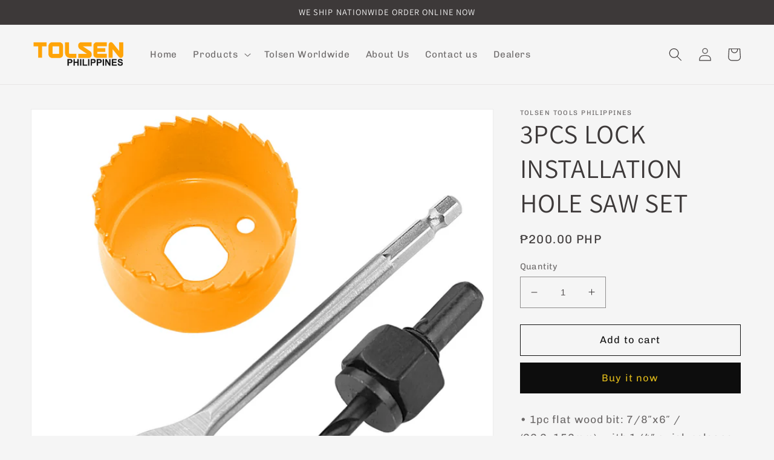

--- FILE ---
content_type: text/plain; charset=utf-8
request_url: https://sp-micro-proxy.b-cdn.net/micro?unique_id=tolsen-tools-philippines.myshopify.com
body_size: 3571
content:
{"site":{"free_plan_limit_reached":false,"billing_status":null,"billing_active":true,"pricing_plan_required":false,"settings":{"proof_mobile_position":"Bottom","proof_desktop_position":"Bottom Left","proof_pop_size":"default","proof_start_delay_time":1,"proof_time_between":3,"proof_display_time":6,"proof_visible":false,"proof_cycle":true,"proof_mobile_enabled":true,"proof_desktop_enabled":true,"proof_tablet_enabled":null,"proof_locale":"en","proof_show_powered_by":false},"site_integrations":[],"events":[{"id":"63199512","created_at":null,"variables":{"first_name":"Someone","city":"Paranaque City","province":null,"province_code":null,"country":"Philippines","country_code":"PH","product_title":"ADJUSTABLE WRENCH (6\" - 18\")"},"click_url":"https://tolsen.com.ph/products/adjustable-wrench-6-18","image_url":"https://cdn.shopify.com/s/files/1/0016/5032/7651/products/h0767001_15001_171128053759_01_1200.jpg?v=1740798837","product":{"id":"20785642","product_id":"4457887268963","title":"ADJUSTABLE WRENCH (6\" - 18\")","created_at":"2020-01-13T06:11:25.000Z","updated_at":"2026-01-18T05:43:33.345Z","published_at":"2020-01-13T06:11:25.000Z"},"site_integration":{"id":"69412","enabled":false,"integration":{"name":"Shopify Purchase","handle":"shopify_api_purchase","pro":false},"template":{"id":"4","body":{"top":"{{first_name}} in {{city}}, {{province}} {{country}}","middle":"Purchased {{product_title}}"},"raw_body":"<top>{{first_name}} in {{city}}, {{province}} {{country}}</top><middle>Purchased {{product_title}}</middle>","locale":"en"}}},{"id":"62815819","created_at":null,"variables":{"first_name":"Someone","city":"Quezon City","province":null,"province_code":null,"country":"Philippines","country_code":"PH","product_title":"CROWBAR (600mm/750mm)"},"click_url":"https://tolsen.com.ph/products/crowbar-600mm-750mm","image_url":"https://cdn.shopify.com/s/files/1/0016/5032/7651/products/25109.jpg?v=1740799056","product":{"id":"872247","product_id":"1502001954915","title":"CROWBAR (600mm/750mm)","created_at":"2019-02-20T04:39:13.000Z","updated_at":"2026-01-18T05:35:38.596Z","published_at":"2019-02-20T02:01:36.000Z"},"site_integration":{"id":"69412","enabled":false,"integration":{"name":"Shopify Purchase","handle":"shopify_api_purchase","pro":false},"template":{"id":"4","body":{"top":"{{first_name}} in {{city}}, {{province}} {{country}}","middle":"Purchased {{product_title}}"},"raw_body":"<top>{{first_name}} in {{city}}, {{province}} {{country}}</top><middle>Purchased {{product_title}}</middle>","locale":"en"}}},{"id":"62613852","created_at":null,"variables":{"first_name":"Someone","city":"pasig","province":null,"province_code":null,"country":"Philippines","country_code":"PH","product_title":"Cultivator"},"click_url":"https://tolsen.com.ph/products/tolsen-cultivator","image_url":"https://cdn.shopify.com/s/files/1/0016/5032/7651/products/viber_image_2019-04-22_16.50.19_00549d56-6fc1-4442-9153-92766999c138.jpg?v=1740798922","product":{"id":"880516","product_id":"3511052533859","title":"Cultivator","created_at":"2019-04-23T06:17:00.000Z","updated_at":"2026-01-16T16:26:27.870Z","published_at":"2019-04-23T06:17:00.000Z"},"site_integration":{"id":"69412","enabled":false,"integration":{"name":"Shopify Purchase","handle":"shopify_api_purchase","pro":false},"template":{"id":"4","body":{"top":"{{first_name}} in {{city}}, {{province}} {{country}}","middle":"Purchased {{product_title}}"},"raw_body":"<top>{{first_name}} in {{city}}, {{province}} {{country}}</top><middle>Purchased {{product_title}}</middle>","locale":"en"}}},{"id":"62229566","created_at":null,"variables":{"first_name":"Someone","city":"Manila","province":null,"province_code":null,"country":"Philippines","country_code":"PH","product_title":"SCREWDRIVER MAGNETIZER"},"click_url":"https://tolsen.com.ph/products/screwdriver-magnetizer","image_url":"https://cdn.shopify.com/s/files/1/0016/5032/7651/products/20032.jpg?v=1740799120","product":{"id":"879418","product_id":"1499724972131","title":"SCREWDRIVER MAGNETIZER","created_at":"2019-02-19T08:16:36.000Z","updated_at":"2026-01-18T00:47:39.392Z","published_at":"2019-02-19T08:13:28.000Z"},"site_integration":{"id":"69412","enabled":false,"integration":{"name":"Shopify Purchase","handle":"shopify_api_purchase","pro":false},"template":{"id":"4","body":{"top":"{{first_name}} in {{city}}, {{province}} {{country}}","middle":"Purchased {{product_title}}"},"raw_body":"<top>{{first_name}} in {{city}}, {{province}} {{country}}</top><middle>Purchased {{product_title}}</middle>","locale":"en"}}},{"id":"61563986","created_at":null,"variables":{"first_name":"Someone","city":"Muntinlupa","province":null,"province_code":null,"country":"Philippines","country_code":"PH","product_title":"F-CLAMP (150mm/250mm/300mm/500mm/800mm/1000mm)"},"click_url":"https://tolsen.com.ph/products/f-clamp-150mm-250mm-300mm-500mm-800mm-1000mm","image_url":"https://cdn.shopify.com/s/files/1/0016/5032/7651/products/10123.jpg?v=1740799170","product":{"id":"873568","product_id":"1499532394595","title":"F-CLAMP (150mm/250mm/300mm/500mm/800mm/1000mm)","created_at":"2019-02-19T05:44:11.000Z","updated_at":"2026-01-17T15:03:43.284Z","published_at":"2019-02-19T05:42:15.000Z"},"site_integration":{"id":"69412","enabled":false,"integration":{"name":"Shopify Purchase","handle":"shopify_api_purchase","pro":false},"template":{"id":"4","body":{"top":"{{first_name}} in {{city}}, {{province}} {{country}}","middle":"Purchased {{product_title}}"},"raw_body":"<top>{{first_name}} in {{city}}, {{province}} {{country}}</top><middle>Purchased {{product_title}}</middle>","locale":"en"}}},{"id":"61533948","created_at":null,"variables":{"first_name":"Someone","city":"Muntinlupa","province":null,"province_code":null,"country":"Philippines","country_code":"PH","product_title":"GLUE GUN"},"click_url":"https://tolsen.com.ph/products/glue-gun","image_url":"https://cdn.shopify.com/s/files/1/0016/5032/7651/products/79105.jpg?v=1740798926","product":{"id":"873949","product_id":"1525602058339","title":"GLUE GUN","created_at":"2019-03-04T07:33:48.000Z","updated_at":"2026-01-17T15:41:18.966Z","published_at":"2019-03-04T06:54:42.000Z"},"site_integration":{"id":"69412","enabled":false,"integration":{"name":"Shopify Purchase","handle":"shopify_api_purchase","pro":false},"template":{"id":"4","body":{"top":"{{first_name}} in {{city}}, {{province}} {{country}}","middle":"Purchased {{product_title}}"},"raw_body":"<top>{{first_name}} in {{city}}, {{province}} {{country}}</top><middle>Purchased {{product_title}}</middle>","locale":"en"}}},{"id":"61524599","created_at":null,"variables":{"first_name":"Someone","city":"Navotas","province":null,"province_code":null,"country":"Philippines","country_code":"PH","product_title":"INDUSTRIAL WOOD CHISEL"},"click_url":"https://tolsen.com.ph/products/industrial-wood-chisel-1-2-3-4-1","image_url":"https://cdn.shopify.com/s/files/1/0016/5032/7651/products/25056.jpg?v=1740799009","product":{"id":"877828","product_id":"1502405787747","title":"INDUSTRIAL WOOD CHISEL","created_at":"2019-02-20T08:59:14.000Z","updated_at":"2026-01-17T05:47:08.229Z","published_at":"2021-03-16T09:12:45.000Z"},"site_integration":{"id":"69412","enabled":false,"integration":{"name":"Shopify Purchase","handle":"shopify_api_purchase","pro":false},"template":{"id":"4","body":{"top":"{{first_name}} in {{city}}, {{province}} {{country}}","middle":"Purchased {{product_title}}"},"raw_body":"<top>{{first_name}} in {{city}}, {{province}} {{country}}</top><middle>Purchased {{product_title}}</middle>","locale":"en"}}},{"id":"60622963","created_at":null,"variables":{"first_name":"Someone","city":"Mati City","province":null,"province_code":null,"country":"Philippines","country_code":"PH","product_title":"TILE AND GLASS DRILL BIT (3MM-12MM)"},"click_url":"https://tolsen.com.ph/products/tile-and-glass-drill-bit-3mm-12mm","image_url":"https://cdn.shopify.com/s/files/1/0016/5032/7651/products/75690.jpg?v=1740798896","product":{"id":"879649","product_id":"3557530828899","title":"TILE AND GLASS DRILL BIT (3MM-12MM)","created_at":"2019-05-07T03:10:08.000Z","updated_at":"2026-01-17T08:01:21.332Z","published_at":"2019-05-07T03:10:08.000Z"},"site_integration":{"id":"69412","enabled":false,"integration":{"name":"Shopify Purchase","handle":"shopify_api_purchase","pro":false},"template":{"id":"4","body":{"top":"{{first_name}} in {{city}}, {{province}} {{country}}","middle":"Purchased {{product_title}}"},"raw_body":"<top>{{first_name}} in {{city}}, {{province}} {{country}}</top><middle>Purchased {{product_title}}</middle>","locale":"en"}}},{"id":"60006120","created_at":null,"variables":{"first_name":"Someone","city":"Caloocan City","province":null,"province_code":null,"country":"Philippines","country_code":"PH","product_title":"F-CLAMP (150mm/250mm/300mm/500mm/800mm/1000mm)"},"click_url":"https://tolsen.com.ph/products/f-clamp-150mm-250mm-300mm-500mm-800mm-1000mm","image_url":"https://cdn.shopify.com/s/files/1/0016/5032/7651/products/10123.jpg?v=1740799170","product":{"id":"873568","product_id":"1499532394595","title":"F-CLAMP (150mm/250mm/300mm/500mm/800mm/1000mm)","created_at":"2019-02-19T05:44:11.000Z","updated_at":"2026-01-17T15:03:43.284Z","published_at":"2019-02-19T05:42:15.000Z"},"site_integration":{"id":"69412","enabled":false,"integration":{"name":"Shopify Purchase","handle":"shopify_api_purchase","pro":false},"template":{"id":"4","body":{"top":"{{first_name}} in {{city}}, {{province}} {{country}}","middle":"Purchased {{product_title}}"},"raw_body":"<top>{{first_name}} in {{city}}, {{province}} {{country}}</top><middle>Purchased {{product_title}}</middle>","locale":"en"}}},{"id":"59821698","created_at":null,"variables":{"first_name":"Someone","city":"Las Piñas","province":null,"province_code":null,"country":"Philippines","country_code":"PH","product_title":"3PCS LOCK INSTALLATION HOLE SAW SET"},"click_url":"https://tolsen.com.ph/products/3pcs-lock-installation-hole-saw-set","image_url":"https://cdn.shopify.com/s/files/1/0016/5032/7651/products/75868.jpg?v=1740799160","product":{"id":"867642","product_id":"1499551236195","title":"3PCS LOCK INSTALLATION HOLE SAW SET","created_at":"2019-02-19T06:00:55.000Z","updated_at":"2026-01-17T08:36:53.228Z","published_at":"2019-02-19T05:58:10.000Z"},"site_integration":{"id":"69412","enabled":false,"integration":{"name":"Shopify Purchase","handle":"shopify_api_purchase","pro":false},"template":{"id":"4","body":{"top":"{{first_name}} in {{city}}, {{province}} {{country}}","middle":"Purchased {{product_title}}"},"raw_body":"<top>{{first_name}} in {{city}}, {{province}} {{country}}</top><middle>Purchased {{product_title}}</middle>","locale":"en"}}},{"id":"59630622","created_at":null,"variables":{"first_name":"Someone","city":"Makati","province":null,"province_code":null,"country":"Philippines","country_code":"PH","product_title":"BLADE FOR TILE CUTTER"},"click_url":"https://tolsen.com.ph/products/blade-for-tile-cutter","image_url":"https://cdn.shopify.com/s/files/1/0016/5032/7651/products/Untitled-2_a742512d-91ce-4b5f-b9de-06345ef3e7c4.jpg?v=1740798952","product":{"id":"871508","product_id":"1525575024739","title":"BLADE FOR TILE CUTTER","created_at":"2019-03-04T06:49:33.000Z","updated_at":"2026-01-16T03:47:59.362Z","published_at":"2019-03-04T05:28:52.000Z"},"site_integration":{"id":"69412","enabled":false,"integration":{"name":"Shopify Purchase","handle":"shopify_api_purchase","pro":false},"template":{"id":"4","body":{"top":"{{first_name}} in {{city}}, {{province}} {{country}}","middle":"Purchased {{product_title}}"},"raw_body":"<top>{{first_name}} in {{city}}, {{province}} {{country}}</top><middle>Purchased {{product_title}}</middle>","locale":"en"}}},{"id":"59064412","created_at":null,"variables":{"first_name":"Someone","city":"Rizal","province":null,"province_code":null,"country":"Philippines","country_code":"PH","product_title":"6PCS PRECISION SCREWDRIVER SET"},"click_url":"https://tolsen.com.ph/products/6pcs-precision-screwdriver-set-1","image_url":"https://cdn.shopify.com/s/files/1/0016/5032/7651/products/20031.jpg?v=1740799121","product":{"id":"870947","product_id":"1499723858019","title":"6PCS PRECISION SCREWDRIVER SET","created_at":"2019-02-19T08:15:45.000Z","updated_at":"2026-01-17T16:56:48.271Z","published_at":"2019-02-19T08:13:28.000Z"},"site_integration":{"id":"69412","enabled":false,"integration":{"name":"Shopify Purchase","handle":"shopify_api_purchase","pro":false},"template":{"id":"4","body":{"top":"{{first_name}} in {{city}}, {{province}} {{country}}","middle":"Purchased {{product_title}}"},"raw_body":"<top>{{first_name}} in {{city}}, {{province}} {{country}}</top><middle>Purchased {{product_title}}</middle>","locale":"en"}}},{"id":"58071764","created_at":null,"variables":{"first_name":"Someone","city":"Angeles / Pampanga","province":null,"province_code":null,"country":"Philippines","country_code":"PH","product_title":"WELDING CHIPPING HAMMER"},"click_url":"https://tolsen.com.ph/products/welding-chipping-hammer","image_url":"https://cdn.shopify.com/s/files/1/0016/5032/7651/products/Untitled-1_36f6777e-e3c7-466e-a8d4-3ea4531c031b.jpg?v=1740798991","product":{"id":"883013","product_id":"1517014286435","title":"WELDING CHIPPING HAMMER","created_at":"2019-02-28T06:34:31.000Z","updated_at":"2026-01-18T06:27:43.889Z","published_at":"2019-02-28T06:01:16.000Z"},"site_integration":{"id":"69412","enabled":false,"integration":{"name":"Shopify Purchase","handle":"shopify_api_purchase","pro":false},"template":{"id":"4","body":{"top":"{{first_name}} in {{city}}, {{province}} {{country}}","middle":"Purchased {{product_title}}"},"raw_body":"<top>{{first_name}} in {{city}}, {{province}} {{country}}</top><middle>Purchased {{product_title}}</middle>","locale":"en"}}},{"id":"57741099","created_at":null,"variables":{"first_name":"Someone","city":"Lipa City","province":null,"province_code":null,"country":"Philippines","country_code":"PH","product_title":"CARBON FIBER COMPOSITES DIGITAL CALIPER"},"click_url":"https://tolsen.com.ph/products/carbon-fiber-composites-digital-caliper","image_url":"https://cdn.shopify.com/s/files/1/0016/5032/7651/products/35052_1.jpg?v=1551680858","product":{"id":"871656","product_id":"1525567553635","title":"CARBON FIBER COMPOSITES DIGITAL CALIPER","created_at":"2019-03-04T06:26:31.000Z","updated_at":"2024-09-10T17:52:38.000Z","published_at":"2019-03-04T06:20:13.000Z"},"site_integration":{"id":"69412","enabled":false,"integration":{"name":"Shopify Purchase","handle":"shopify_api_purchase","pro":false},"template":{"id":"4","body":{"top":"{{first_name}} in {{city}}, {{province}} {{country}}","middle":"Purchased {{product_title}}"},"raw_body":"<top>{{first_name}} in {{city}}, {{province}} {{country}}</top><middle>Purchased {{product_title}}</middle>","locale":"en"}}},{"id":"57377662","created_at":null,"variables":{"first_name":"Someone","city":"MANILA","province":null,"province_code":null,"country":"Philippines","country_code":"PH","product_title":"BYPASS PATTERN PRUNING SHEAR"},"click_url":"https://tolsen.com.ph/products/bypass-pattern-pruning-shear","image_url":"https://cdn.shopify.com/s/files/1/0016/5032/7651/products/31020_1.jpg?v=1740799023","product":{"id":"871582","product_id":"1502353948771","title":"BYPASS PATTERN PRUNING SHEAR","created_at":"2019-02-20T08:23:52.000Z","updated_at":"2026-01-15T04:52:44.696Z","published_at":"2019-02-20T08:15:23.000Z"},"site_integration":{"id":"69412","enabled":false,"integration":{"name":"Shopify Purchase","handle":"shopify_api_purchase","pro":false},"template":{"id":"4","body":{"top":"{{first_name}} in {{city}}, {{province}} {{country}}","middle":"Purchased {{product_title}}"},"raw_body":"<top>{{first_name}} in {{city}}, {{province}} {{country}}</top><middle>Purchased {{product_title}}</middle>","locale":"en"}}},{"id":"57313853","created_at":null,"variables":{"first_name":"Someone","city":"pasig","province":null,"province_code":null,"country":"Philippines","country_code":"PH","product_title":"Transplanter"},"click_url":"https://tolsen.com.ph/products/tolsen-transplanter","image_url":"https://cdn.shopify.com/s/files/1/0016/5032/7651/products/viber_image_2019-04-22_16.50.17_ecd902c8-ae9f-4fcf-aad4-198d41343048.jpg?v=1740798923","product":{"id":"880557","product_id":"3511050469475","title":"Transplanter","created_at":"2019-04-23T06:14:22.000Z","updated_at":"2026-01-16T16:26:28.366Z","published_at":"2019-04-23T06:14:22.000Z"},"site_integration":{"id":"69412","enabled":false,"integration":{"name":"Shopify Purchase","handle":"shopify_api_purchase","pro":false},"template":{"id":"4","body":{"top":"{{first_name}} in {{city}}, {{province}} {{country}}","middle":"Purchased {{product_title}}"},"raw_body":"<top>{{first_name}} in {{city}}, {{province}} {{country}}</top><middle>Purchased {{product_title}}</middle>","locale":"en"}}},{"id":"56808652","created_at":null,"variables":{"first_name":"Someone","city":"PARANAQUE CITY","province":null,"province_code":null,"country":"Philippines","country_code":"PH","product_title":"TRIMMER LINE 2.0MM X 15M"},"click_url":"https://tolsen.com.ph/products/trimmer-line-2-0mm-x-15m","image_url":"https://cdn.shopify.com/s/files/1/0016/5032/7651/products/viber_image_2019-08-01_09-57-16.jpg?v=1740798867","product":{"id":"880605","product_id":"3961854623843","title":"TRIMMER LINE 2.0MM X 15M","created_at":"2019-08-01T07:29:29.000Z","updated_at":"2026-01-17T12:16:28.220Z","published_at":"2019-08-01T07:29:29.000Z"},"site_integration":{"id":"69412","enabled":false,"integration":{"name":"Shopify Purchase","handle":"shopify_api_purchase","pro":false},"template":{"id":"4","body":{"top":"{{first_name}} in {{city}}, {{province}} {{country}}","middle":"Purchased {{product_title}}"},"raw_body":"<top>{{first_name}} in {{city}}, {{province}} {{country}}</top><middle>Purchased {{product_title}}</middle>","locale":"en"}}},{"id":"56596955","created_at":null,"variables":{"first_name":"Someone","city":"caloocan","province":null,"province_code":null,"country":"Philippines","country_code":"PH","product_title":"INDUSTRIAL AVIATION SNIPS (STRAIGHT)"},"click_url":"https://tolsen.com.ph/products/industrial-aviation-snips-straight","image_url":"https://cdn.shopify.com/s/files/1/0016/5032/7651/products/30022_1.jpg?v=1740799041","product":{"id":"875433","product_id":"1502057660515","title":"INDUSTRIAL AVIATION SNIPS (STRAIGHT)","created_at":"2019-02-20T05:11:30.000Z","updated_at":"2026-01-18T03:41:35.261Z","published_at":"2019-02-20T04:48:09.000Z"},"site_integration":{"id":"69412","enabled":false,"integration":{"name":"Shopify Purchase","handle":"shopify_api_purchase","pro":false},"template":{"id":"4","body":{"top":"{{first_name}} in {{city}}, {{province}} {{country}}","middle":"Purchased {{product_title}}"},"raw_body":"<top>{{first_name}} in {{city}}, {{province}} {{country}}</top><middle>Purchased {{product_title}}</middle>","locale":"en"}}},{"id":"54846635","created_at":null,"variables":{"first_name":"Someone","city":"Cavite","province":null,"province_code":null,"country":"Philippines","country_code":"PH","product_title":"Angle Grinder 4\" (850W)"},"click_url":"https://tolsen.com.ph/products/angle-grinder-4-850w","image_url":"https://cdn.shopify.com/s/files/1/0016/5032/7651/products/79520.jpg?v=1740801081","product":{"id":"871412","product_id":"3562630905955","title":"Angle Grinder 4\" (850W)","created_at":"2019-05-10T03:34:25.000Z","updated_at":"2025-10-18T09:40:43.547Z","published_at":"2019-05-10T03:31:59.000Z"},"site_integration":{"id":"69412","enabled":false,"integration":{"name":"Shopify Purchase","handle":"shopify_api_purchase","pro":false},"template":{"id":"4","body":{"top":"{{first_name}} in {{city}}, {{province}} {{country}}","middle":"Purchased {{product_title}}"},"raw_body":"<top>{{first_name}} in {{city}}, {{province}} {{country}}</top><middle>Purchased {{product_title}}</middle>","locale":"en"}}},{"id":"54075529","created_at":null,"variables":{"first_name":"Someone","city":"ZAMBOANGA DEL NORTE","province":null,"province_code":null,"country":"Philippines","country_code":"PH","product_title":"ALUMINUM OXIDE FLAP DISC 125MM (GRIT 40/60/80/120)"},"click_url":"https://tolsen.com.ph/products/aluminum-oxide-flap-disc-grit-40-60-80-120","image_url":"https://cdn.shopify.com/s/files/1/0016/5032/7651/products/2254.png?v=1740799165","product":{"id":"871318","product_id":"1499546615907","title":"ALUMINUM OXIDE FLAP DISC 125MM (GRIT 40/60/80/120)","created_at":"2019-02-19T05:57:01.000Z","updated_at":"2026-01-17T13:40:02.479Z","published_at":"2019-02-19T05:55:18.000Z"},"site_integration":{"id":"69412","enabled":false,"integration":{"name":"Shopify Purchase","handle":"shopify_api_purchase","pro":false},"template":{"id":"4","body":{"top":"{{first_name}} in {{city}}, {{province}} {{country}}","middle":"Purchased {{product_title}}"},"raw_body":"<top>{{first_name}} in {{city}}, {{province}} {{country}}</top><middle>Purchased {{product_title}}</middle>","locale":"en"}}},{"id":"53329438","created_at":null,"variables":{"first_name":"Someone","city":"San Pedro Laguna","province":null,"province_code":null,"country":"Philippines","country_code":"PH","product_title":"Portable Hose Reel w/o Hose"},"click_url":"https://tolsen.com.ph/products/tolsen-portable-hose-reel-w-o-hose","image_url":"https://cdn.shopify.com/s/files/1/0016/5032/7651/products/l_611c31fd-97cc-4324-97d0-21bdbea49fb0.jpg?v=1740798914","product":{"id":"880554","product_id":"3511091396707","title":"Portable Hose Reel w/o Hose","created_at":"2019-04-23T06:51:51.000Z","updated_at":"2026-01-15T23:19:50.151Z","published_at":"2019-04-23T06:51:51.000Z"},"site_integration":{"id":"69412","enabled":false,"integration":{"name":"Shopify Purchase","handle":"shopify_api_purchase","pro":false},"template":{"id":"4","body":{"top":"{{first_name}} in {{city}}, {{province}} {{country}}","middle":"Purchased {{product_title}}"},"raw_body":"<top>{{first_name}} in {{city}}, {{province}} {{country}}</top><middle>Purchased {{product_title}}</middle>","locale":"en"}}},{"id":"53262995","created_at":null,"variables":{"first_name":"Someone","city":"pasig","province":null,"province_code":null,"country":"Philippines","country_code":"PH","product_title":"Transplanter"},"click_url":"https://tolsen.com.ph/products/tolsen-transplanter","image_url":"https://cdn.shopify.com/s/files/1/0016/5032/7651/products/viber_image_2019-04-22_16.50.17_ecd902c8-ae9f-4fcf-aad4-198d41343048.jpg?v=1740798923","product":{"id":"880557","product_id":"3511050469475","title":"Transplanter","created_at":"2019-04-23T06:14:22.000Z","updated_at":"2026-01-16T16:26:28.366Z","published_at":"2019-04-23T06:14:22.000Z"},"site_integration":{"id":"69412","enabled":false,"integration":{"name":"Shopify Purchase","handle":"shopify_api_purchase","pro":false},"template":{"id":"4","body":{"top":"{{first_name}} in {{city}}, {{province}} {{country}}","middle":"Purchased {{product_title}}"},"raw_body":"<top>{{first_name}} in {{city}}, {{province}} {{country}}</top><middle>Purchased {{product_title}}</middle>","locale":"en"}}},{"id":"52677223","created_at":null,"variables":{"first_name":"Someone","city":"Quezon City","province":null,"province_code":null,"country":"Philippines","country_code":"PH","product_title":"HEDGE SHEAR"},"click_url":"https://tolsen.com.ph/products/hedge-shear","image_url":"https://cdn.shopify.com/s/files/1/0016/5032/7651/products/31024.jpg?v=1740799019","product":{"id":"874182","product_id":"1502360666211","title":"HEDGE SHEAR","created_at":"2019-02-20T08:27:18.000Z","updated_at":"2026-01-16T03:28:22.546Z","published_at":"2019-02-20T08:15:23.000Z"},"site_integration":{"id":"69412","enabled":false,"integration":{"name":"Shopify Purchase","handle":"shopify_api_purchase","pro":false},"template":{"id":"4","body":{"top":"{{first_name}} in {{city}}, {{province}} {{country}}","middle":"Purchased {{product_title}}"},"raw_body":"<top>{{first_name}} in {{city}}, {{province}} {{country}}</top><middle>Purchased {{product_title}}</middle>","locale":"en"}}},{"id":"52605666","created_at":null,"variables":{"first_name":"Someone","city":"GENERAL TRIAS, CAVITE","province":null,"province_code":null,"country":"Philippines","country_code":"PH","product_title":"11PCS HOLE SAW SET"},"click_url":"https://tolsen.com.ph/products/11pcs-hole-saw-set","image_url":"https://cdn.shopify.com/s/files/1/0016/5032/7651/products/61EYLW8G6vL._SL1024.jpg?v=1740799156","product":{"id":"867521","product_id":"1499556479075","title":"11PCS HOLE SAW SET","created_at":"2019-02-19T06:05:09.000Z","updated_at":"2026-01-11T14:29:28.350Z","published_at":"2019-02-19T05:58:10.000Z"},"site_integration":{"id":"69412","enabled":false,"integration":{"name":"Shopify Purchase","handle":"shopify_api_purchase","pro":false},"template":{"id":"4","body":{"top":"{{first_name}} in {{city}}, {{province}} {{country}}","middle":"Purchased {{product_title}}"},"raw_body":"<top>{{first_name}} in {{city}}, {{province}} {{country}}</top><middle>Purchased {{product_title}}</middle>","locale":"en"}}},{"id":"52410514","created_at":null,"variables":{"first_name":"Someone","city":"San Pedro","province":null,"province_code":null,"country":"Philippines","country_code":"PH","product_title":"3PCS STEEL FILES SET"},"click_url":"https://tolsen.com.ph/products/3pcs-steel-files-set","image_url":"https://cdn.shopify.com/s/files/1/0016/5032/7651/files/32033_12e474fe-b04c-4852-b5d3-67116c6b2fd6.jpg?v=1740798989","product":{"id":"867649","product_id":"1525531607139","title":"3PCS STEEL FILES SET","created_at":"2019-03-04T05:27:13.000Z","updated_at":"2026-01-17T21:20:52.559Z","published_at":"2019-03-04T05:21:49.000Z"},"site_integration":{"id":"69412","enabled":false,"integration":{"name":"Shopify Purchase","handle":"shopify_api_purchase","pro":false},"template":{"id":"4","body":{"top":"{{first_name}} in {{city}}, {{province}} {{country}}","middle":"Purchased {{product_title}}"},"raw_body":"<top>{{first_name}} in {{city}}, {{province}} {{country}}</top><middle>Purchased {{product_title}}</middle>","locale":"en"}}}]}}